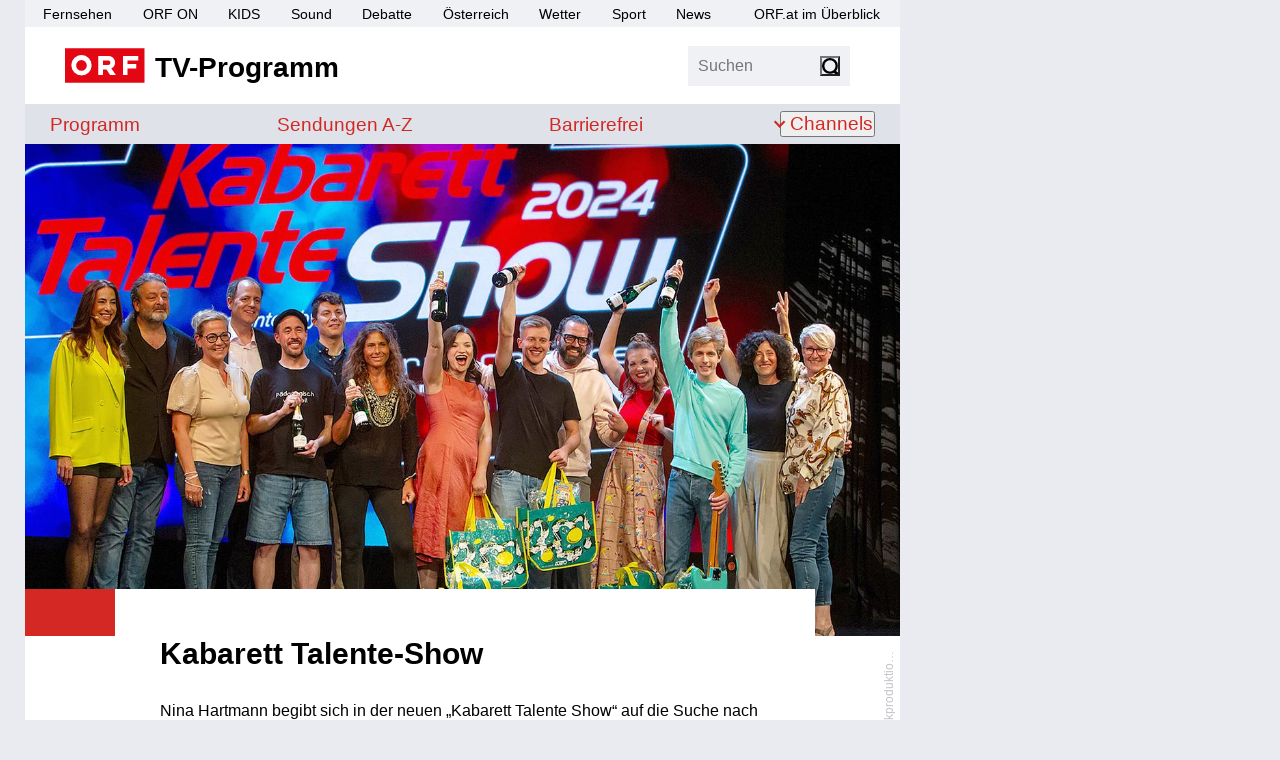

--- FILE ---
content_type: text/html;charset=UTF-8
request_url: https://tv.orf.at/orf3/kabarett-talente-show100.html
body_size: 27312
content:
<!DOCTYPE html >
<html lang="de" dir="ltr" class="theme-light">
<head>
<script>document.documentElement.classList.remove('theme-light')</script>
<script>
// Sollte eigentlich von Server gesetzt werden um FLIC zu vermeiden, ist hier nicht möglich
// https://css-tricks.com/a-complete-guide-to-dark-mode-on-the-web/#storing-preferences > Using Cookies with PHP
function getCookie(name) {
const re = new RegExp(name + "=([^;]+)");
const cookie = re.exec(document.cookie);
if (cookie != null) {
const value = cookie[1];
if (value != "null") {
return unescape(value);
}
}
return null;
}
const htmlElementClass = document.documentElement.classList;
const themeMode = getCookie('mode');
if (themeMode) {
htmlElementClass.add("theme-" + themeMode);
} else {
const preferredColorSchemeDark = window.matchMedia("(prefers-color-scheme: dark)").matches;
if (preferredColorSchemeDark) {
htmlElementClass.add("theme-dark");
} else {
htmlElementClass.add("theme-light");
}
}
</script>
<meta charset="utf-8"/>
<meta http-equiv="X-UA-Compatible" content="IE=edge"/>
<meta name="viewport" content="width=device-width, initial-scale=1">
<title>Kabarett Talente-Show - tv.ORF.at</title>
<link rel="stylesheet" href="//orf.at/fonts/fonts-universal-compat.css" type="text/css"/>
<!-- builded:css -->
<link rel="stylesheet" type="text/css" href="/orf-epg/resources/css/main.min-20260114113243.css" />
<!-- endbuilded -->
<!-- builded:less -->
<link rel="stylesheet" type="text/css" href="/orf-epg/resources/css/main.less.min-20260114113243.css" />
<!-- endbuilded -->

<!-- builded:js -->
<script src="/orf-epg/resources/js/main.min-20260114113241.js"></script>
<!-- endbuilded -->

<script src="https://assets.orf.at/vue-storyserver/vue.min-2.6.11.js"></script>
<script defer src="https://assets.orf.at/vue-storyserver/share/js/app.js"></script>
<script type="module" src="//orf.at/oon/media/8.6/oonmedia.js"></script>
<script>
var settings = {
"sitemap": {
"url": "/resources/sitemap/sitemap-standard.json"
},
"breakpoint": {
"mobile": 320,
"tablet": 590,
"desktop": 1020
},
"responsive": true
};
</script>
<link rel="shortcut icon" type="image/png" href="/resources/assets/favicon.png">
<link rel="apple-touch-icon" href="/resources/assets/touch-icon-iphone.png"/>
<link rel="apple-touch-icon" sizes="76x76" href="/resources/assets/touch-icon-ipad.png"/>
<link rel="apple-touch-icon" sizes="120x120" href="/resources/assets/touch-icon-iphone-retina.png"/>
<link rel="apple-touch-icon" sizes="152x152" href="/resources/assets/touch-icon-ipad-retina.png"/>
<link rel='preload' href='https://data-d6e13c60e8.orf.at/iomm/latest/manager/base/es6/bundle.js' as='script' id='IOMmBundle' crossorigin>
<link rel='preload' href='https://data-d6e13c60e8.orf.at/iomm/latest/bootstrap/loader.js' as='script' crossorigin>
<meta property="og:locale" content="de_DE" />
<meta name="robots" content="NOODP, NOYDIR" />
<meta name="format-detection" content="telephone=no" />
<meta property="fb:admins" content="100000441983612" />
<meta property="og:site_name" content="tv.ORF.at" />
<link rel="canonical" href="https://tv.orf.at/orf3/kabarett-talente-show100.html" />
<meta property="og:url" content="https://tv.orf.at/orf3/kabarett-talente-show100.html" />
<meta property="og:title" content="Kabarett Talente-Show - tv.ORF.at">
<meta name="twitter:title" content="Kabarett Talente-Show - tv.ORF.at">
<meta name="twitter:card" content="summary_large_image">
<meta property="og:image" content="https://ibs.orf.at/tv/orf3?image=https%3A%2F%2Ftv.orf.at%2Fdiekabaret202%7E_v-social__share__2__1_-ea42f62737dfe7b3023c02d0d3e1d006dde54448.jpg" />
<meta property="twitter:image" content="https://ibs.orf.at/tv/orf3?image=https%3A%2F%2Ftv.orf.at%2Fdiekabaret202%7E_v-social__share__2__1_-ea42f62737dfe7b3023c02d0d3e1d006dde54448.jpg" />
<meta property="og:image:width" content="1200" />
<meta property="og:image:height" content="627" />
<meta property="og:image:type" content="image/jpeg" />
<meta name="description" content='tv.ORF.at: Informationen zu den Fernseh-, Radio- und Online-Angeboten des ORF.' />
<meta property="og:description" content='tv.ORF.at: Informationen zu den Fernseh-, Radio- und Online-Angeboten des ORF.'  />
<meta name="twitter:description" content='tv.ORF.at: Informationen zu den Fernseh-, Radio- und Online-Angeboten des ORF.' />
<meta property="og:type" content="article" />
</head>
<body id="top" class="orfon-margin-responsive ">
<div id="skiplinks">
<a accesskey="1" href="#content">Zum Inhalt [AK+1]</a>
<a href="#subNav" accesskey="3">Zur tv.ORF.at-Navigation [AK+3]</a>
</div>
<div class="wrapper">
<header class="header">
<nav aria-label="ORF.at Navigation">
<ul id="ss-networkNavigation" class="network-navigation" tabindex="-1">
<li><a href="https://tv.orf.at/">Fernsehen</a></li>
<li><a href="https://on.orf.at/">ORF ON</a></li>
<li><a href="https://kids.orf.at/">KIDS</a></li>
<li><a href="https://sound.orf.at/">Sound</a></li>
<li><a href="https://debatte.orf.at/">Debatte</a></li>
<li><a href="https://oesterreich.orf.at/">&Ouml;sterreich</a></li>
<li><a href="https://wetter.orf.at/">Wetter</a></li>
<li><a href="https://sport.orf.at/">Sport</a></li>
<li><a href="https://orf.at/" lang="en">News</a></li>
<li id="sitemap-menu" class="network-navigation-sitemap">
<a href="https://orf.at/uebersicht" id="sitemap-button" role="button" aria-haspopup="true">ORF.at im &Uuml;berblick</a>
<div id="sitemap" class="network-navigation-sitemap-content"></div>
</li>
</ul>
</nav>
<div class="top-area-wrapper">
<div class="logo-area">
<a href="/index.html" title="tv.ORF.at" aria-label="ORF TV-Programm">
<img class="orf-brick" src="/resources/assets/orf-brick.svg" alt="ORF-Logo">
<div class="logo-text">TV-Programm</div>
</a>
</div>
<div class="flag-area">
<div class="box search">
<form action="/suche104.jsp" method="get" role="search">
<label>
<input class="search-input" type="search" name="qterm" placeholder="Suchen" autocapitalize="off">
<input type="hidden" name="frontSearch" value="true" >
</label>
<button class="search-button" type="submit"><span class="sr-only">Suchen</span></button>
</form>
</div>
<div class="vue-settings-toggle" data-format="button"></div>
</div>
<nav class="drawer-navigation">
<button class="drawer-button" aria-expanded="false" aria-controls="drawer-wrapper">
<span class="sr-only">Navigation</span>
<span class="drawer-button-image"></span>
</button>
<div class="drawer-wrapper" id="drawer-wrapper" aria-hidden="true">
<div class="drawer-content">
<ul class="drawer-network-navigation">
<li class="tv-program has-children visible">
<a href="https://tv.orf.at">TV-Programm</a>
<ul class="site-navigation" tabindex="-1">
<li class="">
<a href="/program/index.html">Programm</a>
</li>
<li class=""><a href="/sendungssites/index.html">
<span class="sr-only">Sendungen von A bis Z</span>
<span aria-hidden="true">Sendungen A-Z</span>
</a></li>
<li class=""><a href="/barrierefrei/index.html">
<span class="sr-only">Barrierefrei</span>
<span aria-hidden="true">Barrierefrei</span>
</a></li>
<li class="theme-settings"><a class="vue-settings-toggle" data-format="menu">Einstellungen</a></li>
<li class="search-item ">
<a href="/suche104.html">Suche</a>
</li>
<li class="has-children ">
<button aria-expanded="false">Channels</button>
<ul class="site-nav-level2" aria-label="submenu">
<li class=""><a href="/orf1/index.html">ORF 1</a></li>
<li class=""><a href="/orf2/index.html">ORF 2</a></li>
<li class=""><a href="/orf3/index.html">ORF III</a></li>
<li class=""><a href="/orfs/index.html">ORF Sport+</a></li>
<li class=""><a href="/kids/index.html">ORF KIDS</a></li>
</ul>
</li>
</ul>
</li>
<li><a href="https://orf.at/">News</a></li>
<li><a href="https://sport.orf.at/">Sport</a></li>
<li><a href="https://wetter.orf.at/">Wetter</a></li>
<li><a href="https://oesterreich.orf.at/">&Ouml;sterreich</a></li>
<li><a href="https://debatte.orf.at">Debatte</a></li>
<li><a href="https://sound.orf.at">Sound</a></li>
<li><a href="https://on.orf.at/">ORF ON</a></li>
<li><a href="https://kids.orf.at/">ORF KIDS</a></li>
<li><a href="https://orf.at/uebersicht/">Alle ORF Angebote</a></li>
</ul>
</div>
</div>
</nav>
</div>
<div class="vue-settings" data-selector="html"></div>
<div class="site-navigation-wrapper">
<nav aria-label="tv.ORF.at Navigation" id="subNav">
<ul class="site-navigation" tabindex="-1">
<li class="">
<a href="/program/index.html">Programm</a>
</li>
<li class=""><a href="/sendungssites/index.html">
<span class="sr-only">Sendungen von A bis Z</span>
<span aria-hidden="true">Sendungen A-Z</span>
</a></li>
<li class=""><a href="/barrierefrei/index.html">
<span class="sr-only">Barrierefrei</span>
<span aria-hidden="true">Barrierefrei</span>
</a></li>
<li class="theme-settings"><a class="vue-settings-toggle" data-format="menu">Einstellungen</a></li>
<li class="search-item ">
<a href="/suche104.html">Suche</a>
</li>
<li class="has-children ">
<button aria-expanded="false">Channels</button>
<ul class="site-nav-level2" aria-label="submenu">
<li class=""><a href="/orf1/index.html">ORF 1</a></li>
<li class=""><a href="/orf2/index.html">ORF 2</a></li>
<li class=""><a href="/orf3/index.html">ORF III</a></li>
<li class=""><a href="/orfs/index.html">ORF Sport+</a></li>
<li class=""><a href="/kids/index.html">ORF KIDS</a></li>
</ul>
</li>
</ul>
</nav>
</div>
</header>
<div class="drawer-dimmer"></div>
<main id="content">
<div class="document-wrapper type-story opener-exists" role="article" tabindex="-1">
<figure class="image opener"><img  src="/diekabaret202~_v-epg__large__16__9_-5412e775eb65789c908def5fa9fdf24a7b895a8f.jpg" loading="lazy" alt="Teilnehmer der Talenteshow." title="&copy; ORF/Schröder Film & Musikproduktion/Maria Altmann" /><footer class="credit" aria-hidden="true">
<span class="copyright" title="ORF/Schröder Film & Musikproduktion/Maria Altmann">ORF/Schröder Film & Musikproduktion/Maria Altmann</span>
</footer><figcaption class="caption">Teilnehmer der Talenteshow.</figcaption></figure>
<div class="shunter">
<div class="document-lead">
<h1 class="story-title">Kabarett Talente-Show</h1>
<div class="vue-oon-share-widget"
data-theme='{"tint-dark": "#e0373d", "tint-light": "#e30613", "background-dark": "#292929", "background-light": "#f0f1f4", "background-light-open": "#ffffff", "background-dark-open": "#151515"}'
></div>
</div>
<div class="mobile-banner">
<div class="mobile-banner-title">
<span>Werbung</span>
<img class="mobile-banner-close" src="data:image/svg+xml;charset=utf-8,%3Csvg%20xmlns%3D%22http%3A%2F%2Fwww.w3.org%2F2000%2Fsvg%22%20viewBox%3D%220%200%20200%20200%22%3E%3Cpath%20fill%3D%22%23FFF%22%20stroke%3D%22%23000%22%20stroke-width%3D%226%22%20stroke-miterlimit%3D%2210%22%20d%3D%22M134.7%20174.7h-70c-22%200-40-18-40-40v-70c0-22%2018-40%2040-40h70c22%200%2040%2018%2040%2040v70c0%2022-18%2040-40%2040z%22%2F%3E%3Cpath%20fill%3D%22none%22%20stroke%3D%22%23000%22%20stroke-width%3D%226%22%20stroke-miterlimit%3D%2210%22%20d%3D%22M59%20139.7l81.3-81.4M58.7%2059l81.8%2081.8%22%2F%3E%3C%2Fsvg%3E" alt="Werbung schließen">
</div>
<div id="mobile-banner-target"></div>
</div>
<div class="document-content">
<p>Nina Hartmann begibt sich in der neuen „Kabarett Talente Show“ auf die Suche nach vielversprechendem „Nachwuchs“ der heimischen Kleinkunst, Comedy und Satire. Unterstützt wird sie dabei von einer namhaften Jury, bestehend aus Kabarettkollegen wie Monica Weinzettl, Gerald Fleischhacker oder Herbert Haider. Der/die Gewinner/in erhält einen fixen Auftritt beim Wiener Kabarettfestival. Teil eins zeigt ORF III am Mittwoch, 12. Juni, um 21.35 Uhr.</p><p><strong>Die Finalist:innen im ersten Teil sind:</strong> <br/>Viktoria Weiner „Viki", Viktoria Dorls „Vikbert", Klemens Karch „Klemens mit K", Roland Bauschenberger, Sergej Nikolic, Sonja Minar und Sebastian Haring.</p><section class="slideshow image">
<h3 class="sr-only"></h3>
<div class="slideshow-pagination" aria-live="polite" aria-atomic="true">
<span class="sr-only">Bild </span><span class="current"></span><span class="sr-only"> von </span><span class="total"></span>
</div><div class="slider"><figure class="image slide"><img data-lazy="/program/orf3/diekabaret194~_v-epg__large__16__9_-5412e775eb65789c908def5fa9fdf24a7b895a8f.jpg" src="/program/orf3/diekabaret194~_v-epg__large__16__9_-5412e775eb65789c908def5fa9fdf24a7b895a8f.jpg" loading="lazy" alt="Viki Weiner." title="&copy; ORF/Schröder Film & Musikproduktion/Maria Altmann" /><footer class="credit" aria-hidden="true">
<span class="copyright" title="ORF/Schröder Film & Musikproduktion/Maria Altmann">ORF/Schröder Film & Musikproduktion/Maria Altmann</span>
</footer><figcaption class="caption">Viki Weiner.</figcaption></figure><figure class="image slide"><img data-lazy="/program/orf3/diekabaret192~_v-epg__large__16__9_-5412e775eb65789c908def5fa9fdf24a7b895a8f.jpg" src="/program/orf3/diekabaret192~_v-epg__large__16__9_-5412e775eb65789c908def5fa9fdf24a7b895a8f.jpg" loading="lazy" alt="Viktoria Dorls" title="&copy; ORF/Schröder Film & Musikproduktion/Maria Altmann" /><footer class="credit" aria-hidden="true">
<span class="copyright" title="ORF/Schröder Film & Musikproduktion/Maria Altmann">ORF/Schröder Film & Musikproduktion/Maria Altmann</span>
</footer><figcaption class="caption">Viktoria Dorls.</figcaption></figure><figure class="image slide"><img data-lazy="/program/orf3/diekabaret208~_v-epg__large__16__9_-5412e775eb65789c908def5fa9fdf24a7b895a8f.jpg" src="/program/orf3/diekabaret208~_v-epg__large__16__9_-5412e775eb65789c908def5fa9fdf24a7b895a8f.jpg" loading="lazy" alt="Klemens Karch." title="&copy; ORF/Schröder Film & Musikproduktion/Maria Altmann" /><footer class="credit" aria-hidden="true">
<span class="copyright" title="ORF/Schröder Film & Musikproduktion/Maria Altmann">ORF/Schröder Film & Musikproduktion/Maria Altmann</span>
</footer><figcaption class="caption">Klemens Karch.</figcaption></figure><figure class="image slide"><img data-lazy="/program/orf3/diekabaret200~_v-epg__large__16__9_-5412e775eb65789c908def5fa9fdf24a7b895a8f.jpg" src="/program/orf3/diekabaret200~_v-epg__large__16__9_-5412e775eb65789c908def5fa9fdf24a7b895a8f.jpg" loading="lazy" alt="Roland Otto Bauschenberger." title="&copy; ORF/Schröder Film & Musikproduktion/Maria Altmann" /><footer class="credit" aria-hidden="true">
<span class="copyright" title="ORF/Schröder Film & Musikproduktion/Maria Altmann">ORF/Schröder Film & Musikproduktion/Maria Altmann</span>
</footer><figcaption class="caption">Roland Otto Bauschenberger.</figcaption></figure><figure class="image slide"><img data-lazy="/program/orf3/diekabaret198~_v-epg__large__16__9_-5412e775eb65789c908def5fa9fdf24a7b895a8f.jpg" src="/program/orf3/diekabaret198~_v-epg__large__16__9_-5412e775eb65789c908def5fa9fdf24a7b895a8f.jpg" loading="lazy" alt="Sergej Nikolic." title="&copy; ORF/Schröder Film & Musikproduktion/Maria Altmann" /><footer class="credit" aria-hidden="true">
<span class="copyright" title="ORF/Schröder Film & Musikproduktion/Maria Altmann">ORF/Schröder Film & Musikproduktion/Maria Altmann</span>
</footer><figcaption class="caption">Sergej Nikolic.</figcaption></figure><figure class="image slide"><img data-lazy="/program/orf3/diekabaret204~_v-epg__large__16__9_-5412e775eb65789c908def5fa9fdf24a7b895a8f.jpg" src="/program/orf3/diekabaret204~_v-epg__large__16__9_-5412e775eb65789c908def5fa9fdf24a7b895a8f.jpg" loading="lazy" alt="Sonja Minar." title="&copy; ORF/Schröder Film & Musikproduktion/Maria Altmann" /><footer class="credit" aria-hidden="true">
<span class="copyright" title="ORF/Schröder Film & Musikproduktion/Maria Altmann">ORF/Schröder Film & Musikproduktion/Maria Altmann</span>
</footer><figcaption class="caption">Sonja Minar.</figcaption></figure><figure class="image slide"><img data-lazy="/program/orf3/diekabaret206~_v-epg__large__16__9_-5412e775eb65789c908def5fa9fdf24a7b895a8f.jpg" src="/program/orf3/diekabaret206~_v-epg__large__16__9_-5412e775eb65789c908def5fa9fdf24a7b895a8f.jpg" loading="lazy" alt="Sebastian Haring." title="&copy; ORF/Schröder Film & Musikproduktion/Maria Altmann" /><footer class="credit" aria-hidden="true">
<span class="copyright" title="ORF/Schröder Film & Musikproduktion/Maria Altmann">ORF/Schröder Film & Musikproduktion/Maria Altmann</span>
</footer><figcaption class="caption">Sebastian Haring.</figcaption></figure></div></section><p>In der zweiten Ausgabe der „Kabarett Talente Show“ – am Donnerstag, dem 13. Juni, um 23.10 Uhr – aus dem Vindobona bilden Kabarettlieblinge wie Gerold Rudle, Gerald Fleischhacker oder Managerin und „Kulisse“-Hausherrin Alexa Oetzlinger die Jury.</p><p><strong>Die Finalist:innen im zweiten Teil: <br/></strong>Lisa-Marie Bähr „Lisa-Marie", Valerie Bolzano, Mathias Hofbauer „Peter Panierer", Bernadette Kizik, Florian Konegger „Flokowski", Nicolo Loro Ravenni „Ti Amo Österreich", und Jim Emil Kasupovic „Nejem Ka".</p><section class="slideshow image">
<h3 class="sr-only"></h3>
<div class="slideshow-pagination" aria-live="polite" aria-atomic="true">
<span class="sr-only">Bild </span><span class="current"></span><span class="sr-only"> von </span><span class="total"></span>
</div><div class="slider"><figure class="image slide"><img data-lazy="/orf3/diekabaret222~_v-epg__large__16__9_-5412e775eb65789c908def5fa9fdf24a7b895a8f.jpg" src="/orf3/diekabaret222~_v-epg__large__16__9_-5412e775eb65789c908def5fa9fdf24a7b895a8f.jpg" loading="lazy" alt="Lisa-Marie Bähr." title="&copy; ORF/Schröder Film & Musikproduktion/Maria Altmann" /><footer class="credit" aria-hidden="true">
<span class="copyright" title="ORF/Schröder Film & Musikproduktion/Maria Altmann">ORF/Schröder Film & Musikproduktion/Maria Altmann</span>
</footer><figcaption class="caption">Lisa-Marie Bähr.</figcaption></figure><figure class="image slide"><img data-lazy="/program/orf3/diekabaret210~_v-epg__large__16__9_-5412e775eb65789c908def5fa9fdf24a7b895a8f.jpg" src="/program/orf3/diekabaret210~_v-epg__large__16__9_-5412e775eb65789c908def5fa9fdf24a7b895a8f.jpg" loading="lazy" alt="Valerie Bolzano." title="&copy; ORF/Schröder Film & Musikproduktion/Maria Altmann" /><footer class="credit" aria-hidden="true">
<span class="copyright" title="ORF/Schröder Film & Musikproduktion/Maria Altmann">ORF/Schröder Film & Musikproduktion/Maria Altmann</span>
</footer><figcaption class="caption">Valerie Bolzano.</figcaption></figure><figure class="image slide"><img data-lazy="/program/orf3/diekabaret212~_v-epg__large__16__9_-5412e775eb65789c908def5fa9fdf24a7b895a8f.jpg" src="/program/orf3/diekabaret212~_v-epg__large__16__9_-5412e775eb65789c908def5fa9fdf24a7b895a8f.jpg" loading="lazy" alt="Peter Panierer." title="&copy; ORF/Schröder Film & Musikproduktion/Maria Altmann" /><footer class="credit" aria-hidden="true">
<span class="copyright" title="ORF/Schröder Film & Musikproduktion/Maria Altmann">ORF/Schröder Film & Musikproduktion/Maria Altmann</span>
</footer><figcaption class="caption">Peter Panierer.</figcaption></figure><figure class="image slide"><img data-lazy="/orf3/diekabaret216~_v-epg__large__16__9_-5412e775eb65789c908def5fa9fdf24a7b895a8f.jpg" src="/orf3/diekabaret216~_v-epg__large__16__9_-5412e775eb65789c908def5fa9fdf24a7b895a8f.jpg" loading="lazy" alt="Bernadette Kizik." title="&copy; ORF/Schröder Film & Musikproduktion/Maria Altmann" /><footer class="credit" aria-hidden="true">
<span class="copyright" title="ORF/Schröder Film & Musikproduktion/Maria Altmann">ORF/Schröder Film & Musikproduktion/Maria Altmann</span>
</footer><figcaption class="caption">Bernadette Kizik.</figcaption></figure><figure class="image slide"><img data-lazy="/orf3/diekabaret224~_v-epg__large__16__9_-5412e775eb65789c908def5fa9fdf24a7b895a8f.jpg" src="/orf3/diekabaret224~_v-epg__large__16__9_-5412e775eb65789c908def5fa9fdf24a7b895a8f.jpg" loading="lazy" alt="Florian Konegger / Flokowski." title="&copy; ORF/Schröder Film & Musikproduktion/Maria Altmann" /><footer class="credit" aria-hidden="true">
<span class="copyright" title="ORF/Schröder Film & Musikproduktion/Maria Altmann">ORF/Schröder Film & Musikproduktion/Maria Altmann</span>
</footer><figcaption class="caption">Florian Konegger / Flokowski.</figcaption></figure><figure class="image slide"><img data-lazy="/orf3/diekabaret218~_v-epg__large__16__9_-5412e775eb65789c908def5fa9fdf24a7b895a8f.jpg" src="/orf3/diekabaret218~_v-epg__large__16__9_-5412e775eb65789c908def5fa9fdf24a7b895a8f.jpg" loading="lazy" alt="Nicolo Loro Ravenni / Ti Amo Österreich." title="&copy; ORF/Schröder Film & Musikproduktion/Julian Poeschl" /><footer class="credit" aria-hidden="true">
<span class="copyright" title="ORF/Schröder Film & Musikproduktion/Julian Poeschl">ORF/Schröder Film & Musikproduktion/Julian Poeschl</span>
</footer><figcaption class="caption">Nicolo Loro Ravenni / Ti Amo Österreich.</figcaption></figure><figure class="image slide"><img data-lazy="/orf3/diekabaret220~_v-epg__large__16__9_-5412e775eb65789c908def5fa9fdf24a7b895a8f.jpg" src="/orf3/diekabaret220~_v-epg__large__16__9_-5412e775eb65789c908def5fa9fdf24a7b895a8f.jpg" loading="lazy" alt="Jim Emil Kasupovic / Nejem Ka." title="&copy; ORF/Schröder Film & Musikproduktion/Maria Altmann" /><footer class="credit" aria-hidden="true">
<span class="copyright" title="ORF/Schröder Film & Musikproduktion/Maria Altmann">ORF/Schröder Film & Musikproduktion/Maria Altmann</span>
</footer><figcaption class="caption">Jim Emil Kasupovic / Nejem Ka.</figcaption></figure></div></section><p> </p>
</div>
</div>
</div>
</main>
<footer class="page-footer" id="page-footer">
<div class="back-to-front" hidden>
<a href="/index.html">Zur&uuml;ck zur Startseite</a>
</div>
<ul class="footer-network">
<li><a href="https://orf.at/" lang="en">News</a></li>
<li><a href="https://sport.orf.at/">Sport</a></li>
<li><a href="https://wetter.orf.at/">Wetter</a></li>
<li><a href="https://oesterreich.orf.at/">&Ouml;sterreich</a></li>
<li><a href="https://debatte.orf.at/">Debatte</a></li>
<li><a href="https://sound.orf.at/">Sound</a></li>
<li><a href="https://on.orf.at/">ORF ON</a></li>
<li><a href="https://kids.orf.at/">ORF KIDS</a></li>
<li class="tv-program has-children visible">
<a href="https://tv.orf.at">TV-Programm</a>
<ul class="site-navigation" tabindex="-1">
<li class="">
<a href="/program/index.html">Programm</a>
</li>
<li class=""><a href="/sendungssites/index.html">
<span class="sr-only">Sendungen von A bis Z</span>
<span aria-hidden="true">Sendungen A-Z</span>
</a></li>
<li class=""><a href="/barrierefrei/index.html">
<span class="sr-only">Barrierefrei</span>
<span aria-hidden="true">Barrierefrei</span>
</a></li>
<li class="theme-settings"><a class="vue-settings-toggle" data-format="menu">Einstellungen</a></li>
<li class="search-item ">
<a href="/suche104.html">Suche</a>
</li>
<li class="has-children ">
<button aria-expanded="false">Channels</button>
<ul class="site-nav-level2" aria-label="submenu">
<li class=""><a href="/orf1/index.html">ORF 1</a></li>
<li class=""><a href="/orf2/index.html">ORF 2</a></li>
<li class=""><a href="/orf3/index.html">ORF III</a></li>
<li class=""><a href="/orfs/index.html">ORF Sport+</a></li>
<li class=""><a href="/kids/index.html">ORF KIDS</a></li>
</ul>
</li>
</ul>
</li>
<li><a href="https://orf.at/uebersicht/">Alle ORF-Angebote</a></li>
</ul>
<ul class="footer-service">
<li><a href="https://der.orf.at/kontakt">Kontakt</a></li>
<li><a href="https://orf.at/stories/datenschutz">Datenschutzerklärung</a></li>
<li><a href="#" id="show-didomi">Datenschutzeinstellungen</a></li>
<li><a href="https://orf.at/stories/impressum/">Offenlegung</a></li>
<li><a href="https://zukunft.orf.at/show_content2.php?s2id=183">Bekanntgabe laut ORF-G</a></li>
<li><a href="https://publikumsrat.orf.at/">Publikumsrat</a></li>
<li><img class="orf-brick" src="/resources/assets/orf-brick.svg" alt="ORF-Logo"></li>
</ul>
</footer>
</div>
<script>
var oewa_category = "Service/ProgrammeUndLokalfuehrer/TVprogramme";
var oewa_path = "/v2tv/channelpages/orf3/stories";
var oewa_unique = "kabarett-talente-show100";
var oewa_postdate = new Date(2024, 06, 11, 08, 40, 40, 0);
var oewa_delta = 14 * 86400000;
if ((new Date() - oewa_postdate) > oewa_delta) {
oewa_unique = "fulltext";
}
var oewa_data = {
"cn": "at",
"st": "at_w_atorf",
"sv": "in",
"ps": "lin",
"sc":"yes"
};
oewa_data.cp = oewa_category + oewa_path;
if (oewa_unique) {
oewa_data.cp += "/" + oewa_unique;
}
if(document.querySelector('body.webview')) {
// Check if mode is Android or iOS app or desktop
if (typeof orfonapp !== 'undefined' && typeof orfonapp.triggerOEWA === 'function') {
orfonapp.triggerOEWA(oewa_data.cp);
} else if (navigator.vendor === "Apple Computer, Inc." && navigator.userAgent.indexOf("afari") === -1 && navigator.platform.indexOf("iP") === 0) {
$("iframe.triggerOEWAiframe").remove();
// Pseudo URL request
$("<iframe />")
.addClass("triggerOEWAiframe")
.attr("src", "at.orf.ios://oewa/" + oewa_data.cp)
.attr({"width": "0", "height": "0"})
.css("border", "0 none")
.appendTo(document.body);
}
} else {
if (window.oewa_consentless_init) {
window.oewa_consentless_init(oewa_data);
}
}
</script>
<div id="ad-banner" class="banner sitebar-banner" aria-hidden="true"></div>
<script>
var renderMobile = true;
var renderParallax = false;
function isUserFromAustria() {
const timeZone = Intl.DateTimeFormat().resolvedOptions().timeZone;
const language = navigator.language;
const locale = Intl.DateTimeFormat().resolvedOptions().locale;
// Zeitzone ist der stärkste Indikator für Österreich
if (timeZone === "Europe/Vienna") {
return true;
}
// Spracheinstellung genau auf "de-AT" prüfen (österreichisches Deutsch)
if (language.toLowerCase().startsWith("de-AT") || locale.startsWith("de-AT")) {
return true;
}
return false;
}
oon.adition.loadAll("tv.orf.at").then(function(response) {
var isDesktop = oon.responsive.isDesktop();
var domain = "tv.orf.at";
var path = "/story";
var platform = isDesktop ? "web" : "mob";
var placement = "";
if (isDesktop) {
placement = "sb";
} else {
if (renderParallax) {
placement = "par";
} else {
placement = "stat";
}
}
var aditionId = oon.adition.lookup(path, platform, placement);
console.log(domain, path, platform, placement, aditionId);
if (aditionId) {
var sitepage = oon.adition.adformat(domain + path);
var $mobileBanner = $(".mobile-banner");
adition.srq.push(function(api) {
oon.adition.setDidomi(api);
api.events.onPostRender(function (adTarget) {
if (adTarget.id === "mobile-banner-target") {
$(".mobile-banner").addClass("mobile-banner-visible");
}
});
api.setShb(1);
api.setProfile("test", oon.adition.isTest());
api.setProfile("sitepage", sitepage);
api.setProfile("subcategory", "tvprogramme");
api.setProfile("z1", isUserFromAustria().toString());
if (isDesktop) {
api.setProfile("viewport", "full");
api.configureRenderSlot("ad-banner").setContentunitId(aditionId);
api.renderSlot("ad-banner").load().completeRendering();
} else {
if (renderMobile) {
$(".mobile-banner-close").click(() => {
$mobileBanner.remove();
});
var adTarget = "mobile-banner-target";
if (renderParallax) {
$mobileBanner.empty();
oon.parallax(".mobile-banner");
adTarget = "px-wrapper";
}
api.setProfile("viewport", oon.responsive.isTablet() ? "tablet" : "phone");
api.configureRenderSlot(adTarget).setContentunitId(aditionId);
api.renderSlot(adTarget).load().completeRendering();
}
}
});
}
});
</script>
<script defer src="https://assets.orf.at/vue-storyserver/settings/js/app.js"></script>
<script type="module" src="//pipe.orf.at/globus-2025/code/index.js"></script>
</body>
</html>
